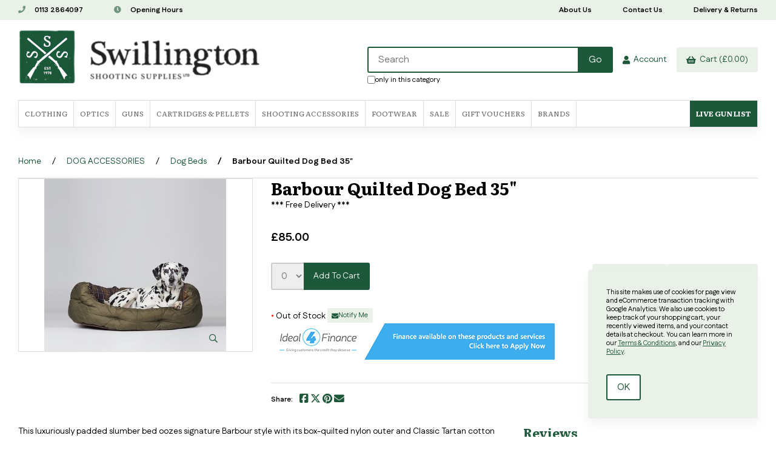

--- FILE ---
content_type: text/html; charset=UTF-8
request_url: https://www.swillingtonshootingsupplies.co.uk/store/product/16159/Barbour-Quilted-Dog-Bed-35%22/
body_size: 16166
content:
<!doctype html>
<html lang="en">
<head>
 <link rel="preconnect" href="https://fonts.googleapis.com">
<link rel="preconnect" href="https://fonts.gstatic.com" crossorigin>
<link href="https://fonts.googleapis.com/css2?family=Literata:wght@400;700&family=Fustat:wght@400;700&display=swap" rel="stylesheet">
 <meta property="og:site_name" content="Swillington Shooting Supplies"> <meta property="og:type" content="product"> <meta property="og:title" content="Barbour Quilted Dog Bed 35&quot;"> <meta property="og:image" content="https://cdn.powered-by-nitrosell.com/product_images/3/533/UAC0118OL72-Front-446Wx422H.jpg"> <meta property="og:description" content="Barbour Quilted Dog Bed 35&amp;amp;quot;: This luxuriously padded slumber bed oozes signature Barbour style with its box-quilted nylon outer and Classic Tarta"> <meta property="product:price:amount" content="85.00"> <meta property="product:price:currency" content="GBR">  <meta property="og:availability" content="outofstock">  <meta property="og:upc" content="DAC0021OL721">    <link rel="canonical" href="https://www.swillingtonshootingsupplies.co.uk/store/product/16159/Barbour-Quilted-Dog-Bed-35%22/"/> <meta property="og:url" content="https://www.swillingtonshootingsupplies.co.uk/store/product/16159/Barbour-Quilted-Dog-Bed-35%22/">      <meta charset="utf-8">
<meta http-equiv="X-UA-Compatible" content="IE=edge">
<meta name="viewport" content="width=device-width, initial-scale=1.0, maximum-scale=5.0">
<title>Barbour Quilted Dog Bed 35&quot; - Swillington Shooting Supplies</title>
<link rel="preconnect" href="https://cdn.powered-by-nitrosell.com"><link rel="dns-prefetch" href="https://cdn.powered-by-nitrosell.com"><meta name="description" content="Barbour Quilted Dog Bed 35&amp;amp;quot;: This luxuriously padded slumber bed oozes signature Barbour style with its box-quilted nylon outer and Classic Tarta">
<meta name="keywords" content="Barbour Quilted Dog Bed 35&amp;amp;quot;, DOG ACCESSORIES, Dog Beds, Dog, barbour quilted dog bed 35+barbour +quilted +dog +bed +35&amp;quot;barbour quilted dog bed 35&amp;quot;[barbour quilted dog bed 35]Dog Beds,DOG ACCESSORIES,Dog Beds, *** Free Delivery ***, *** Free Delivery ***, DAC0021OL721, buy, shop, order, store">

    <link rel="preload" type="text/css" href="https://cdn.powered-by-nitrosell.com/assets/alpha/assets/fonts/css/fontawesome.min.css" as="style" onload="this.onload=null;this.rel='stylesheet'">
    <link rel="preload" type="text/css" href="https://cdn.powered-by-nitrosell.com/assets/alpha/assets/fonts/css/brands.min.css" as="style" onload="this.onload=null;this.rel='stylesheet'">
    <link rel="preload" type="text/css" href="https://cdn.powered-by-nitrosell.com/assets/alpha/assets/stylesheets/carousel.min.css" as="style" onload="this.onload=null;this.rel='stylesheet'">
    <link rel="stylesheet" type="text/css" href="https://cdn.powered-by-nitrosell.com/assets/alpha/assets/stylesheets/systemv3.css?198340f501768402091">
    <link rel="stylesheet" type="text/css" href="https://cdn.powered-by-nitrosell.com/public_html/3/533/themes/stylesheet.css?198340f501768402091">
    <link href="https://www.swillingtonshootingsupplies.co.uk/store/go/feed-whatsnew/" rel="alternate" type="application/rss+xml" title="New Products">
<link href="https://www.swillingtonshootingsupplies.co.uk/store/go/feed-promotion/" rel="alternate" type="application/rss+xml" title="">
<link href="https://www.swillingtonshootingsupplies.co.uk/store/go/feed-specials/" rel="alternate" type="application/rss+xml" title="Special Offers & Sale Items">
<script src="https://cdn.powered-by-nitrosell.com/assets/alpha/assets/js/systemv3.js?198340f501768402091"></script>
<script src="https://cdn.powered-by-nitrosell.com/assets/alpha/assets/js/productv3.js?198340f501768402091"></script>
<script src="https://cdn.powered-by-nitrosell.com/assets/alpha/assets/js/productlistv3.js?198340f501768402091"></script>
<script src="https://cdn.powered-by-nitrosell.com/assets/alpha/assets/js/elevatezoom.js?198340f501768402091"></script>
<script> var  template = "defaultv3"</script><link rel="icon" href="/favicon.ico" type="image/x-icon">
<link rel="stylesheet" type="text/css" href="/store/assets/fonts/css/all.min.css">
</head>
<body class="t-default wholepage page-product">
   <header> <div class="topbar"> <div class="container flex -ac -jsb"> <nav class="tablinks"> <ul id="Header_menu" class="nscMenu nscMenuContainerLevel-1 Header_menu level_1 Horizontal_Menu">   <li class="URL">   <a href="tel:01132864097">  <i class="fa fa-phone"></i>  0113 2864097 </a>   </li>   <li class="CONTENT_262 space">   <a href="/store/content/262/Opening-Hours/">  <i class="fa fa-clock"></i>  Opening Hours </a>   </li>   <li class="PAGE_TYPE_ABOUTUS_83 ">   <a href="/store/go/about-us/">  About Us </a>   </li>   <li class="PAGE_TYPE_CONTACTUS_85 ">   <a href="/store/go/contact-us/">  Contact Us </a>   </li>   <li class="CONTENT_260 ">   <a href="/store/content/260/Returns/">  Delivery & Returns </a>   </li> </ul>  </nav>  </div> </div> <div id="site-header" class="container flex -ac"> <a href="/" id="logo"> <img src="https://cdn.powered-by-nitrosell.com/store_images/3/533/upscaled-2x-logo.png" alt="Swillington Shooting Supplies logo"> </a> <div class="search space-l"> <div id="search" class="flex"> <div class="findPanel"> <form name="quick_find" id="quick-find" method="post" action="/store/search.asp"> <div class="form-group"> <input type="hidden" id="stripasteriskinkeywords" value="0">  <label for="headersearchbox" class="visuallyhidden">Search</label> <input aria-label="Search for products" type="text" id="headersearchbox" class="form-control typeahead" placeholder="Search"> <input aria-label="Submit Search" type="button" id="quick_find_submit" value="Go" class="btn btn-primary">  </div>   <label class="text-small" for="eleonlythiscategory">  <input type="checkbox" name="category" id="eleonlythiscategory" value="528" data-catid="528" class="form-control radio"> only in this category </label>   </form>
</div>    </div> </div> <div class="account space-l"> <a href="#menu" class="btn btn-outline" data-target="#main-nav" id="menu-button" aria-label="Menu"> <i class="fas fa-bars"></i> </a>  <a href="/store/go/login/" class="btn btn-invisible btn-icon" data-target="#login-register"><i class="fa fa-user"></i>&nbsp; Account</a> 

<div id="login-register" class="arrow-box target"> <div class="grid-2"> <form action="https://www.swillingtonshootingsupplies.co.uk/store/go/login/" method="post" name="frmLogin" id="frmLogin" class="basic"> <input class="form-control" aria-label="Username or e-mail" type="text" size="5" maxlength="50" name="account" id="eleaccount" value="" placeholder='Username' onkeypress="submitOnEnter('frmLogin', event)"> <input class="form-control" aria-label="Password" type="password" name="password" id="elepassword" size="5" maxlength="30" value="" placeholder='Password' onkeypress="submitOnEnter('frmLogin', event)" autocomplete="off">  <a href="javascript:document.forms.frmLogin.submit();" class="btn btn-primary" id="login-button">Sign In</a> <a href="/store/member.asp?action=forgotpassword" class="password-link">forgot your password?</a>  </form> <div class="register -txt-c"> <i class="fa fa-user icon-2x icon-circle"></i> <strong>New Customer?</strong> <p>Creating a new account is quick and easy.</p> <a href="/store/member.asp?action=register" class="btn btn-default" id="register-button">Create Account</a> </div> </div>
</div> <!--END:LOGIN PANEL-->

  </div> <div class="cart space-l"> <div id='nsc_cart_container'>  <!--START:CART--> <a href="#" class="btn btn-default btn-icon" data-target="#cart"> <i class="fas fa-shopping-basket"></i>&nbsp; Cart (£0.00)
</a> <div class="dropdown-menu dropdown-cart arrow-box target" id="cart">
 <p class="-txt-c cartEmptyBasket">Your basket is empty.</p> </div> </div> </div> </div> </header> <div id="menu"> <div class="container"> <script>
<!--
var arrSelectedNavAttr = {"department":{"type":"department", "id":"51"},"category":{"type":"category", "id":"528"}};
-->
</script>
 <nav id="main-nav"> <ul id="Store_Navigation" class="nscMenu nscMenuContainerLevel-1 Store_Navigation level_1 Horizontal_Nav_Menu">   <li class="NONLINKTITLE menu-item-has-children level0">   <span> <strong>Clothing</strong>  </span>   <div class="level_2-container"> <ul class="level_2 container">   <li class="DEPARTMENT_1 ">  <a href="/store/department/1/CLOTHING/"> CLOTHING  </a>   <ul class="level_3">   <li class="CATEGORY_81">  <a href="/store/category/1/81/Barbour/"> Barbour  </a>   </li>    <li class="CATEGORY_243">  <a href="/store/category/1/243/Barbour-Accessories/"> Barbour Accessories  </a>   </li>    <li class="CATEGORY_411">  <a href="/store/category/1/411/Belts-%26-Braces/"> Belts & Braces  </a>   </li>    <li class="CATEGORY_67">  <a href="/store/category/1/67/Beretta/"> Beretta  </a>   </li>    <li class="CATEGORY_560">  <a href="/store/category/1/560/Blaser/"> Blaser  </a>   </li>    <li class="CATEGORY_336">  <a href="/store/category/1/336/Browning/"> Browning  </a>   </li>    <li class="CATEGORY_204">  <a href="/store/category/1/204/Clothing-Care/"> Clothing Care  </a>   </li>    <li class="CATEGORY_88">  <a href="/store/category/1/88/Deerhunter/"> Deerhunter  </a>   </li>    <li class="CATEGORY_328">  <a href="/store/category/1/328/Gloves/"> Gloves  </a>   </li>    <li class="CATEGORY_714">  <a href="/store/category/1/714/Harehill/"> Harehill  </a>   </li>    <li class="CATEGORY_36">  <a href="/store/category/1/36/H%C3%A4rkila/"> Härkila  </a>   </li>    <li class="CATEGORY_485">  <a href="/store/category/1/485/Harkila-Ladies/"> Harkila Ladies  </a>   </li>    <li class="CATEGORY_84">  <a href="/store/category/1/84/Hats-Caps-and-Headwear/"> Hats Caps and Headwear  </a>   </li>    <li class="CATEGORY_101">  <a href="/store/category/1/101/Hoggs-of-Fife/"> Hoggs of Fife  </a>   </li>    <li class="CATEGORY_651">  <a href="/store/category/1/651/Ladies-Fleece-Jackets-%26-Tops/"> Ladies Fleece Jackets & Tops  </a>   </li>    <li class="CATEGORY_657">  <a href="/store/category/1/657/Ladies-Gilets-%26-Waistcoats/"> Ladies Gilets & Waistcoats  </a>   </li>    <li class="CATEGORY_664">  <a href="/store/category/1/664/Ladies-Knitwear/"> Ladies Knitwear  </a>   </li>    <li class="CATEGORY_662">  <a href="/store/category/1/662/Ladies-Quilted-%26-Primaloft/"> Ladies Quilted & Primaloft  </a>   </li>    <li class="CATEGORY_503">  <a href="/store/category/1/503/Ladies-Shirts/"> Ladies Shirts  </a>   </li>    <li class="CATEGORY_478">  <a href="/store/category/1/478/Ladies-Skeet-Vests-%26-Clay-Jack/"> Ladies Skeet Vests & Clay Jack  </a>   </li>    <li class="CATEGORY_649">  <a href="/store/category/1/649/Ladies-Socks/"> Ladies Socks  </a>   </li>    <li class="CATEGORY_653">  <a href="/store/category/1/653/Ladies-T-Shirts/"> Ladies T-Shirts  </a>   </li>    <li class="CATEGORY_666">  <a href="/store/category/1/666/Ladies-Trousers/"> Ladies Trousers  </a>   </li>    <li class="CATEGORY_659">  <a href="/store/category/1/659/Ladies-Waterproof-Jackets/"> Ladies Waterproof Jackets  </a>   </li>    <li class="CATEGORY_660">  <a href="/store/category/1/660/Ladies-Waterproof-Trousers/"> Ladies Waterproof Trousers  </a>   </li>    <li class="CATEGORY_87">  <a href="/store/category/1/87/Laksen/"> Laksen  </a>   </li>    <li class="CATEGORY_109">  <a href="/store/category/1/109/Le-Chameau/"> Le Chameau  </a>   </li>    <li class="CATEGORY_442">  <a href="/store/category/1/442/Leggings-%26-Overtrousers/"> Leggings & Overtrousers  </a>   </li>    <li class="CATEGORY_456">  <a href="/store/category/1/456/Mens-Base-Layers/"> Mens Base Layers  </a>   </li>    <li class="CATEGORY_636">  <a href="/store/category/1/636/Mens-Camouflage-Clothing/"> Mens Camouflage Clothing  </a>   </li>    <li class="CATEGORY_635">  <a href="/store/category/1/635/Mens-Fleece-Jackets-%26-Tops/"> Mens Fleece Jackets & Tops  </a>   </li>    <li class="CATEGORY_517">  <a href="/store/category/1/517/Mens-Gilets-%26-Waistcoats/"> Mens Gilets & Waistcoats  </a>   </li>    <li class="CATEGORY_512">  <a href="/store/category/1/512/Mens-Knitwear/"> Mens Knitwear  </a>   </li>    <li class="CATEGORY_516">  <a href="/store/category/1/516/Mens-Primaloft-%26-Quilted/"> Mens Primaloft & Quilted  </a>   </li>    <li class="CATEGORY_327">  <a href="/store/category/1/327/Mens-Shirts/"> Mens Shirts  </a>   </li>    <li class="CATEGORY_648">  <a href="/store/category/1/648/Mens-Smocks-%26-Anoraks/"> Mens Smocks & Anoraks  </a>   </li>    <li class="CATEGORY_630">  <a href="/store/category/1/630/Mens-T-Shirts/"> Mens T-Shirts  </a>   </li>    <li class="CATEGORY_519">  <a href="/store/category/1/519/Mens-Trousers/"> Mens Trousers  </a>   </li>    <li class="CATEGORY_533">  <a href="/store/category/1/533/Mens-Waterproof-Jackets/"> Mens Waterproof Jackets  </a>   </li>    <li class="CATEGORY_518">  <a href="/store/category/1/518/Mens-Waterproof-Trousers/"> Mens Waterproof Trousers  </a>   </li>    <li class="CATEGORY_520">  <a href="/store/category/1/520/Mens-XXXL-%26-Upwards/"> Mens XXXL & Upwards  </a>   </li>    <li class="CATEGORY_470">  <a href="/store/category/1/470/Rovince-Tick-Clothing/"> Rovince Tick Clothing  </a>   </li>    <li class="CATEGORY_421">  <a href="/store/category/1/421/Sealskinz/"> Sealskinz  </a>   </li>    <li class="CATEGORY_38">  <a href="/store/category/1/38/Seeland/"> Seeland  </a>   </li>    <li class="CATEGORY_534">  <a href="/store/category/1/534/Sitka-Gear/"> Sitka Gear  </a>   </li>    <li class="CATEGORY_476">  <a href="/store/category/1/476/Skeet-Vests-%26-Clay-Jackets/"> Skeet Vests & Clay Jackets  </a>   </li>    <li class="CATEGORY_337">  <a href="/store/category/1/337/Socks/"> Socks  </a>   </li>    <li class="CATEGORY_491">  <a href="/store/category/1/491/Socks-For-Breeks/"> Socks For Breeks  </a>   </li>    <li class="CATEGORY_600">  <a href="/store/category/1/600/Stoney-Creek/"> Stoney Creek  </a>   </li>    <li class="CATEGORY_505">  <a href="/store/category/1/505/Swazi/"> Swazi  </a>   </li>    <li class="CATEGORY_420">  <a href="/store/category/1/420/Ties/"> Ties  </a>   </li>    <li class="CATEGORY_587">  <a href="/store/category/1/587/Winchester/"> Winchester  </a>   </li>                                                                                                                                                                                                                                                                                                                                                                                                                                                                                               </ul>  </li>    <li class="DEPARTMENT_120 ">  <a href="/store/department/120/MENS-TWEED-CLOTHING/"> MENS TWEED CLOTHING  </a>   <ul class="level_3">                                                                                                           <li class="CATEGORY_459">  <a href="/store/category/120/459/Breeks-%26-Trousers/"> Breeks & Trousers  </a>   </li>    <li class="CATEGORY_466">  <a href="/store/category/120/466/Coats-%26-Jackets/"> Coats & Jackets  </a>   </li>    <li class="CATEGORY_467">  <a href="/store/category/120/467/Hats-%26-Caps/"> Hats & Caps  </a>   </li>    <li class="CATEGORY_460">  <a href="/store/category/120/460/Waistcoats-%26-Vests/"> Waistcoats & Vests  </a>   </li>                                                                                                                                                                                                                                                                                                                                                                                                                                                                                       </ul>  </li>    <li class="DEPARTMENT_70 ">  <a href="/store/department/70/LADIES-TWEED-CLOTHING/"> LADIES TWEED CLOTHING  </a>   <ul class="level_3">                                                                                                                   <li class="CATEGORY_461">  <a href="/store/category/70/461/Breeks/"> Breeks  </a>   </li>    <li class="CATEGORY_465">  <a href="/store/category/70/465/Coats-%26-Jackets/"> Coats & Jackets  </a>   </li>    <li class="CATEGORY_464">  <a href="/store/category/70/464/Hats-%26-Caps/"> Hats & Caps  </a>   </li>    <li class="CATEGORY_248">  <a href="/store/category/70/248/Laksen/"> Laksen  </a>   </li>    <li class="CATEGORY_463">  <a href="/store/category/70/463/Skirts/"> Skirts  </a>   </li>    <li class="CATEGORY_462">  <a href="/store/category/70/462/Waistcoats-%26-Vests/"> Waistcoats & Vests  </a>   </li>                                                                                                                                                                                                                                                                                                                                                                                                                                                                           </ul>  </li>    <li class="DEPARTMENT_67 ">  <a href="/store/department/67/CHILDRENS-CLOTHING/"> CHILDRENS CLOTHING  </a>   <ul class="level_3">                                                                                                                               <li class="CATEGORY_351">  <a href="/store/category/67/351/Hats/"> Hats  </a>   </li>    <li class="CATEGORY_231">  <a href="/store/category/67/231/Jackets-%26-Fleeces/"> Jackets & Fleeces  </a>   </li>    <li class="CATEGORY_255">  <a href="/store/category/67/255/Trousers/"> Trousers  </a>   </li>                                                                                                                                                                                                                                                                                                                                                                                                                                                                     </ul>  </li>    <li class="DEPARTMENT_117 ">  <a href="/store/department/117/BARBOUR-LADIES-COLLECTION/"> BARBOUR LADIES COLLECTION  </a>   <ul class="level_3">                                                                                                                                     <li class="CATEGORY_431">  <a href="/store/category/117/431/Barbour-Ladies-Accessories/"> Barbour Ladies Accessories  </a>   </li>    <li class="CATEGORY_432">  <a href="/store/category/117/432/Barbour-Ladies-Equestrian/"> Barbour Ladies Equestrian  </a>   </li>                                                                                                                                                                                                                                                                                                                                                                                                                                                                 </ul>  </li>    <li class="DEPARTMENT_65 ">  <a href="/store/department/65/DUBARRY-PRODUCTS/"> DUBARRY PRODUCTS  </a>   <ul class="level_3">                                                                                                                                         <li class="CATEGORY_201">  <a href="/store/category/65/201/Dubarry-Accessories/"> Dubarry Accessories  </a>   </li>    <li class="CATEGORY_199">  <a href="/store/category/65/199/Dubarry-Footwear/"> Dubarry Footwear  </a>   </li>    <li class="CATEGORY_320">  <a href="/store/category/65/320/Dubarry-Ladies-Clothing/"> Dubarry Ladies Clothing  </a>   </li>    <li class="CATEGORY_202">  <a href="/store/category/65/202/Dubarry-Luggage/"> Dubarry Luggage  </a>   </li>    <li class="CATEGORY_321">  <a href="/store/category/65/321/Dubarry-Sale/"> Dubarry Sale  </a>   </li>                                                                                                                                                                                                                                                                                                                                                                                                                                                       </ul>  </li>    <li class="DEPARTMENT_73 ">  <a href="/store/department/73/RIDGELINE/"> RIDGELINE  </a>   <ul class="level_3">                                                                                                                                                   <li class="CATEGORY_349">  <a href="/store/category/73/349/Jacket/"> Jacket  </a>   </li>    <li class="CATEGORY_551">  <a href="/store/category/73/551/Ladies/"> Ladies  </a>   </li>    <li class="CATEGORY_294">  <a href="/store/category/73/294/Smock/"> Smock  </a>   </li>    <li class="CATEGORY_350">  <a href="/store/category/73/350/Trousers/"> Trousers  </a>   </li>                                                                                                                                                                                                                                                                                                                                                                                                                                               </ul>  </li>                                                                                                                                                                                                                                         </ul> </div>  </li>   <li class="NONLINKTITLE menu-item-has-children level0">   <span> <strong>Optics</strong>  </span>   <div class="level_2-container"> <ul class="level_2 container">                 <li class="DEPARTMENT_23 ">  <a href="/store/department/23/RIFLESCOPES/"> RIFLESCOPES  </a>   <ul class="level_3">                                                                                                                                                           <li class="CATEGORY_580">  <a href="/store/category/23/580/Blaser-Optics/"> Blaser Optics  </a>   </li>    <li class="CATEGORY_112">  <a href="/store/category/23/112/Burris/"> Burris  </a>   </li>    <li class="CATEGORY_94">  <a href="/store/category/23/94/Clearance-Scopes/"> Clearance Scopes  </a>   </li>    <li class="CATEGORY_725">  <a href="/store/category/23/725/Element-Optics/"> Element Optics  </a>   </li>    <li class="CATEGORY_570">  <a href="/store/category/23/570/GPO/"> GPO  </a>   </li>    <li class="CATEGORY_73">  <a href="/store/category/23/73/Hawke/"> Hawke  </a>   </li>    <li class="CATEGORY_286">  <a href="/store/category/23/286/Kahles/"> Kahles  </a>   </li>    <li class="CATEGORY_417">  <a href="/store/category/23/417/Leica/"> Leica  </a>   </li>    <li class="CATEGORY_92">  <a href="/store/category/23/92/Meopta/"> Meopta  </a>   </li>    <li class="CATEGORY_100">  <a href="/store/category/23/100/Mounts-and-Bases/"> Mounts and Bases  </a>   </li>    <li class="CATEGORY_32">  <a href="/store/category/23/32/MTC-Optics-Optisan/"> MTC Optics Optisan  </a>   </li>    <li class="CATEGORY_116">  <a href="/store/category/23/116/Red-dots-and-lasers/"> Red dots and lasers  </a>   </li>    <li class="CATEGORY_68">  <a href="/store/category/23/68/Rudolph-Optics/"> Rudolph Optics  </a>   </li>    <li class="CATEGORY_83">  <a href="/store/category/23/83/Scope-Accessories/"> Scope  Accessories  </a>   </li>    <li class="CATEGORY_138">  <a href="/store/category/23/138/Second-hand-scopes/"> Second hand scopes  </a>   </li>    <li class="CATEGORY_535">  <a href="/store/category/23/535/Sig-Sauer/"> Sig-Sauer  </a>   </li>    <li class="CATEGORY_521">  <a href="/store/category/23/521/Sightmark/"> Sightmark  </a>   </li>    <li class="CATEGORY_527">  <a href="/store/category/23/527/Steiner/"> Steiner  </a>   </li>    <li class="CATEGORY_21">  <a href="/store/category/23/21/Swarovski/"> Swarovski  </a>   </li>    <li class="CATEGORY_705">  <a href="/store/category/23/705/Swarovski-75th-Anniversary/"> Swarovski 75th Anniversary  </a>   </li>    <li class="CATEGORY_232">  <a href="/store/category/23/232/Vortex-Optics/"> Vortex Optics  </a>   </li>    <li class="CATEGORY_219">  <a href="/store/category/23/219/Zeiss/"> Zeiss  </a>   </li>                                                                                                                                                                                                                                                                                                                                                                                                   </ul>  </li>    <li class="DEPARTMENT_118 ">  <a href="/store/department/118/LASER-RANGEFINDERS/"> LASER RANGEFINDERS  </a>   <ul class="level_3">                                                                                                                                                                                                       <li class="CATEGORY_443">  <a href="/store/category/118/443/Hawke/"> Hawke  </a>   </li>    <li class="CATEGORY_557">  <a href="/store/category/118/557/Sig-Sauer/"> Sig Sauer  </a>   </li>    <li class="CATEGORY_523">  <a href="/store/category/118/523/Vortex./"> Vortex.  </a>   </li>                                                                                                                                                                                                                                                                                                                                                                                             </ul>  </li>    <li class="DEPARTMENT_119 ">  <a href="/store/department/119/TRAIL-CAMERAS/"> TRAIL CAMERAS  </a>   <ul class="level_3">                                                                                                                                                                                                             <li class="CATEGORY_617">  <a href="/store/category/119/617/Hikmicro/"> Hikmicro  </a>   </li>    <li class="CATEGORY_469">  <a href="/store/category/119/469/Spy-Point/"> Spy-Point  </a>   </li>    <li class="CATEGORY_615">  <a href="/store/category/119/615/Tactacam/"> Tactacam  </a>   </li>    <li class="CATEGORY_451">  <a href="/store/category/119/451/Tasco/"> Tasco  </a>   </li>    <li class="CATEGORY_629">  <a href="/store/category/119/629/Zeiss/"> Zeiss  </a>   </li>                                                                                                                                                                                                                                                                                                                                                                                   </ul>  </li>    <li class="DEPARTMENT_126 ">  <a href="/store/department/126/SPOTTING-SCOPES/"> SPOTTING SCOPES  </a>   <ul class="level_3">                                                                                                                                                                                                                       <li class="CATEGORY_545">  <a href="/store/category/126/545/Minox/"> Minox  </a>   </li>    <li class="CATEGORY_543">  <a href="/store/category/126/543/Swarovski/"> Swarovski  </a>   </li>    <li class="CATEGORY_731">  <a href="/store/category/126/731/Wulf/"> Wulf  </a>   </li>                                                                                                                                                                                                                                                                                                                                                                             </ul>  </li>    <li class="DEPARTMENT_81 ">  <a href="/store/department/81/NIGHTVISION-THERMAL/"> NIGHTVISION / THERMAL  </a>   <ul class="level_3">                                                                                                                                                                                                                             <li class="CATEGORY_611">  <a href="/store/category/81/611/GPO/"> GPO  </a>   </li>    <li class="CATEGORY_602">  <a href="/store/category/81/602/Guide/"> Guide  </a>   </li>    <li class="CATEGORY_594">  <a href="/store/category/81/594/Hikmicro/"> Hikmicro  </a>   </li>    <li class="CATEGORY_713">  <a href="/store/category/81/713/Hikmicro-Black-Friday/"> Hikmicro Black Friday  </a>   </li>    <li class="CATEGORY_604">  <a href="/store/category/81/604/Infiray/"> Infiray  </a>   </li>    <li class="CATEGORY_595">  <a href="/store/category/81/595/Leica/"> Leica  </a>   </li>    <li class="CATEGORY_614">  <a href="/store/category/81/614/Liemke/"> Liemke  </a>   </li>    <li class="CATEGORY_324">  <a href="/store/category/81/324/Mounting-Solutions/"> Mounting Solutions  </a>   </li>    <li class="CATEGORY_717">  <a href="/store/category/81/717/NocPix/"> NocPix  </a>   </li>    <li class="CATEGORY_589">  <a href="/store/category/81/589/Pard/"> Pard  </a>   </li>    <li class="CATEGORY_284">  <a href="/store/category/81/284/Pulsar/"> Pulsar  </a>   </li>    <li class="CATEGORY_613">  <a href="/store/category/81/613/Swarovski/"> Swarovski  </a>   </li>    <li class="CATEGORY_454">  <a href="/store/category/81/454/Yukon/"> Yukon  </a>   </li>    <li class="CATEGORY_515">  <a href="/store/category/81/515/Zeiss/"> Zeiss  </a>   </li>                                                                                                                                                                                                                                                                                                                                                 </ul>  </li>    <li class="DEPARTMENT_24 ">  <a href="/store/department/24/BINOCULARS/"> BINOCULARS  </a>   <ul class="level_3">                                                                                                                                                                                                                                                         <li class="CATEGORY_195">  <a href="/store/category/24/195/Binocular-Accessories/"> Binocular Accessories  </a>   </li>    <li class="CATEGORY_581">  <a href="/store/category/24/581/Blaser/"> Blaser  </a>   </li>    <li class="CATEGORY_122">  <a href="/store/category/24/122/Bushnell/"> Bushnell  </a>   </li>    <li class="CATEGORY_568">  <a href="/store/category/24/568/GPO/"> GPO  </a>   </li>    <li class="CATEGORY_369">  <a href="/store/category/24/369/Hawke/"> Hawke  </a>   </li>    <li class="CATEGORY_309">  <a href="/store/category/24/309/Kahles/"> Kahles  </a>   </li>    <li class="CATEGORY_70">  <a href="/store/category/24/70/Leica/"> Leica  </a>   </li>    <li class="CATEGORY_63">  <a href="/store/category/24/63/Leupold/"> Leupold  </a>   </li>    <li class="CATEGORY_136">  <a href="/store/category/24/136/Minox/"> Minox  </a>   </li>    <li class="CATEGORY_592">  <a href="/store/category/24/592/Rudolph-Optics/"> Rudolph Optics  </a>   </li>    <li class="CATEGORY_397">  <a href="/store/category/24/397/Second-Hand-Binoculars/"> Second Hand Binoculars  </a>   </li>    <li class="CATEGORY_221">  <a href="/store/category/24/221/Steiner/"> Steiner  </a>   </li>    <li class="CATEGORY_22">  <a href="/store/category/24/22/Swarovski/"> Swarovski  </a>   </li>    <li class="CATEGORY_522">  <a href="/store/category/24/522/Vortex/"> Vortex  </a>   </li>    <li class="CATEGORY_174">  <a href="/store/category/24/174/Zeiss/"> Zeiss  </a>   </li>                                                                                                                                                                                                                                                                                                                   </ul>  </li>                                                                                                                                                                                                                             </ul> </div>  </li>   <li class="NONLINKTITLE menu-item-has-children level0">   <span> <strong>Guns</strong>  </span>   <div class="level_2-container"> <ul class="level_2 container">                             <li class="DEPARTMENT_3 ">  <a href="/store/department/3/AIR-RIFLES-%26-AIR-PISTOLS/"> AIR RIFLES & AIR PISTOLS  </a>   <ul class="level_3">                                                                                                                                                                                                                                                                                       <li class="CATEGORY_144">  <a href="/store/category/3/144/Air-Arms/"> Air Arms  </a>   </li>    <li class="CATEGORY_650">  <a href="/store/category/3/650/AirMaks/"> AirMaks  </a>   </li>    <li class="CATEGORY_508">  <a href="/store/category/3/508/Filling-Adaptors/"> Filling Adaptors  </a>   </li>    <li class="CATEGORY_261">  <a href="/store/category/3/261/Gamo/"> Gamo  </a>   </li>    <li class="CATEGORY_154">  <a href="/store/category/3/154/Spare-Magazines/"> Spare Magazines  </a>   </li>    <li class="CATEGORY_133">  <a href="/store/category/3/133/Weihrauch/"> Weihrauch  </a>   </li>                                                                                                                                                                                                                                                                                                       </ul>  </li>    <li class="DEPARTMENT_69 ">  <a href="/store/department/69/FULL-BORE-RIFLES/"> FULL BORE RIFLES  </a>   <ul class="level_3">                                                                                                                                                                                                                                                                                                   <li class="CATEGORY_276">  <a href="/store/category/69/276/Blaser-Products/"> Blaser Products  </a>   </li>    <li class="CATEGORY_244">  <a href="/store/category/69/244/Browning/"> Browning  </a>   </li>    <li class="CATEGORY_344">  <a href="/store/category/69/344/Mauser/"> Mauser  </a>   </li>    <li class="CATEGORY_727">  <a href="/store/category/69/727/Tikka/"> Tikka  </a>   </li>                                                                                                                                                                                                                                                                                               </ul>  </li>    <li class="DEPARTMENT_137 ">  <span> <strong></strong>  </span>   </li>    <li class="DEPARTMENT_139 ">  <a href="/store/department/139/SHOTGUNS/"> SHOTGUNS  </a>   <ul class="level_3">                                                                                                                                                                                                                                                                                                           <li class="CATEGORY_728">  <a href="/store/category/139/728/ATA/"> ATA  </a>   </li>    <li class="CATEGORY_712">  <a href="/store/category/139/712/Beretta/"> Beretta  </a>   </li>    <li class="CATEGORY_732">  <a href="/store/category/139/732/Blaser/"> Blaser  </a>   </li>    <li class="CATEGORY_722">  <a href="/store/category/139/722/Browning/"> Browning  </a>   </li>    <li class="CATEGORY_723">  <a href="/store/category/139/723/Kofs/"> Kofs  </a>   </li>    <li class="CATEGORY_720">  <a href="/store/category/139/720/Webley-%26-Scott/"> Webley & Scott  </a>   </li>                                                                                                                                                                                                                                                                                   </ul>  </li>    <li class="DEPARTMENT_52 ">  <a href="/store/department/52/GUN-CARE/"> GUN CARE  </a>   <ul class="level_3">                                                                                                                                                                                                                                                                                                                       <li class="CATEGORY_211">  <a href="/store/category/52/211/Ballistol-Products/"> Ballistol Products  </a>   </li>    <li class="CATEGORY_404">  <a href="/store/category/52/404/Clenzoil/"> Clenzoil  </a>   </li>    <li class="CATEGORY_91">  <a href="/store/category/52/91/Gun-Cleaning/"> Gun Cleaning  </a>   </li>    <li class="CATEGORY_76">  <a href="/store/category/52/76/Gun-Oils-And-Greases/"> Gun Oils And Greases  </a>   </li>    <li class="CATEGORY_395">  <a href="/store/category/52/395/Gunsmith-Tools/"> Gunsmith Tools  </a>   </li>    <li class="CATEGORY_509">  <a href="/store/category/52/509/KG-Products/"> KG Products  </a>   </li>    <li class="CATEGORY_214">  <a href="/store/category/52/214/Metal-Restorer/"> Metal Restorer  </a>   </li>    <li class="CATEGORY_96">  <a href="/store/category/52/96/Wood-Care/"> Wood Care  </a>   </li>                                                                                                                                                                                                                                                                   </ul>  </li>                                                                                                                                                                                                                   </ul> </div>  </li>   <li class="NONLINKTITLE menu-item-has-children level0">   <span> <strong>Cartridges & Pellets</strong>  </span>   <div class="level_2-container"> <ul class="level_2 container">                                       <li class="DEPARTMENT_53 ">  <a href="/store/department/53/AIRGUN-PELLETS/"> AIRGUN PELLETS  </a>   <ul class="level_3">                                                                                                                                                                                                                                                                                                                                       <li class="CATEGORY_125">  <a href="/store/category/53/125/Air-Arms/"> Air Arms  </a>   </li>    <li class="CATEGORY_139">  <a href="/store/category/53/139/Bisley/"> Bisley  </a>   </li>    <li class="CATEGORY_510">  <a href="/store/category/53/510/Cleaning-Pellets/"> Cleaning Pellets  </a>   </li>    <li class="CATEGORY_220">  <a href="/store/category/53/220/Co2-Cylinders/"> Co2 Cylinders  </a>   </li>    <li class="CATEGORY_128">  <a href="/store/category/53/128/Daystate/"> Daystate  </a>   </li>    <li class="CATEGORY_142">  <a href="/store/category/53/142/H-%26-N/"> H & N  </a>   </li>    <li class="CATEGORY_127">  <a href="/store/category/53/127/JSB/"> JSB  </a>   </li>    <li class="CATEGORY_729">  <a href="/store/category/53/729/JTS/"> JTS  </a>   </li>    <li class="CATEGORY_213">  <a href="/store/category/53/213/Logun/"> Logun  </a>   </li>    <li class="CATEGORY_606">  <a href="/store/category/53/606/Norma/"> Norma  </a>   </li>    <li class="CATEGORY_126">  <a href="/store/category/53/126/RWS/"> RWS  </a>   </li>    <li class="CATEGORY_716">  <a href="/store/category/53/716/SMK/"> SMK  </a>   </li>    <li class="CATEGORY_293">  <a href="/store/category/53/293/ThUnderbolt/"> ThUnderbolt  </a>   </li>    <li class="CATEGORY_131">  <a href="/store/category/53/131/Wasp/"> Wasp  </a>   </li>    <li class="CATEGORY_130">  <a href="/store/category/53/130/Webley/"> Webley  </a>   </li>                                                                                                                                                                                                                                     </ul>  </li>    <li class="DEPARTMENT_115 ">  <a href="/store/department/115/CARTRIDGES/"> CARTRIDGES  </a>   <ul class="level_3">                                                                                                                                                                                                                                                                                                                                                                     <li class="CATEGORY_718">  <a href="/store/category/115/718/Eley/"> Eley  </a>   </li>    <li class="CATEGORY_596">  <a href="/store/category/115/596/Gamebore/"> Gamebore  </a>   </li>                                                                                                                                                                                                                                 </ul>  </li>    <li class="DEPARTMENT_136 ">  <a href="/store/department/136/RIFLE-AMMUNITION/"> RIFLE AMMUNITION  </a>   <ul class="level_3">                                                                                                                                                                                                                                                                                                                                                                         <li class="CATEGORY_625">  <a href="/store/category/136/625/Geco/"> Geco  </a>   </li>    <li class="CATEGORY_624">  <a href="/store/category/136/624/Hornady/"> Hornady  </a>   </li>    <li class="CATEGORY_626">  <a href="/store/category/136/626/Norma/"> Norma  </a>   </li>    <li class="CATEGORY_622">  <a href="/store/category/136/622/Remington/"> Remington  </a>   </li>    <li class="CATEGORY_623">  <a href="/store/category/136/623/RWS/"> RWS  </a>   </li>                                                                                                                                                                                                                       </ul>  </li>                                                                                                                                                                                                             </ul> </div>  </li>   <li class="NONLINKTITLE menu-item-has-children level0">   <span> <strong>Shooting Accessories</strong>  </span>   <div class="level_2-container"> <ul class="level_2 container">                                             <li class="DEPARTMENT_5 ">  <a href="/store/department/5/SHOOTING-ACCESSORIES/"> SHOOTING ACCESSORIES  </a>   <ul class="level_3">                                                                                                                                                                                                                                                                                                                                                                                   <li class="CATEGORY_30">  <a href="/store/category/5/30/Air-Rifle-Accessories/"> Air Rifle Accessories  </a>   </li>    <li class="CATEGORY_603">  <a href="/store/category/5/603/Akila-Stocks/"> Akila Stocks  </a>   </li>    <li class="CATEGORY_188">  <a href="/store/category/5/188/Ammo-cases/"> Ammo cases  </a>   </li>    <li class="CATEGORY_410">  <a href="/store/category/5/410/Backpacks-%26-Rucksacks/"> Backpacks & Rucksacks  </a>   </li>    <li class="CATEGORY_78">  <a href="/store/category/5/78/Belts-Bags-And-Pouches/"> Belts Bags And Pouches  </a>   </li>    <li class="CATEGORY_104">  <a href="/store/category/5/104/Bipods-And-Gun-Rests/"> Bipods And Gun Rests  </a>   </li>    <li class="CATEGORY_387">  <a href="/store/category/5/387/Bore-Sights/"> Bore Sights  </a>   </li>    <li class="CATEGORY_77">  <a href="/store/category/5/77/Cammo-Netting-%26-Hides/"> Cammo Netting & Hides  </a>   </li>    <li class="CATEGORY_414">  <a href="/store/category/5/414/Cartridge-Bags-%26-Belts/"> Cartridge Bags & Belts  </a>   </li>    <li class="CATEGORY_95">  <a href="/store/category/5/95/Charging-Equiptment/"> Charging Equiptment  </a>   </li>    <li class="CATEGORY_64">  <a href="/store/category/5/64/Choke-Keys/"> Choke Keys  </a>   </li>    <li class="CATEGORY_159">  <a href="/store/category/5/159/Chronographs/"> Chronographs  </a>   </li>    <li class="CATEGORY_157">  <a href="/store/category/5/157/Clay-Traps/"> Clay Traps  </a>   </li>    <li class="CATEGORY_730">  <a href="/store/category/5/730/Compressor/"> Compressor  </a>   </li>    <li class="CATEGORY_497">  <a href="/store/category/5/497/Custom-Stocks/"> Custom Stocks  </a>   </li>    <li class="CATEGORY_82">  <a href="/store/category/5/82/Decoys/"> Decoys  </a>   </li>    <li class="CATEGORY_715">  <a href="/store/category/5/715/DJI-Enterprise/"> DJI Enterprise  </a>   </li>    <li class="CATEGORY_71">  <a href="/store/category/5/71/Front-Sights/"> Front Sights  </a>   </li>    <li class="CATEGORY_455">  <a href="/store/category/5/455/Game-Bags-%26-Carriers/"> Game Bags & Carriers  </a>   </li>    <li class="CATEGORY_117">  <a href="/store/category/5/117/Gift-ideas/"> Gift ideas  </a>   </li>    <li class="CATEGORY_223">  <a href="/store/category/5/223/Gloves/"> Gloves  </a>   </li>    <li class="CATEGORY_40">  <a href="/store/category/5/40/Gun-Slings/"> Gun Slings  </a>   </li>    <li class="CATEGORY_28">  <a href="/store/category/5/28/Gun-slips-and-cases/"> Gun slips and cases  </a>   </li>    <li class="CATEGORY_61">  <a href="/store/category/5/61/Hearing-Protection/"> Hearing Protection  </a>   </li>    <li class="CATEGORY_54">  <a href="/store/category/5/54/Lights-and-Lamping/"> Lights and Lamping  </a>   </li>    <li class="CATEGORY_719">  <a href="/store/category/5/719/Magazines/"> Magazines  </a>   </li>    <li class="CATEGORY_111">  <a href="/store/category/5/111/Predator-Decoy-calls/"> Predator/Decoy calls  </a>   </li>    <li class="CATEGORY_97">  <a href="/store/category/5/97/Recoil-Reduction/"> Recoil Reduction  </a>   </li>    <li class="CATEGORY_396">  <a href="/store/category/5/396/Reloading/"> Reloading  </a>   </li>    <li class="CATEGORY_65">  <a href="/store/category/5/65/Shooting-Stick-Seats/"> Shooting Stick/Seats  </a>   </li>    <li class="CATEGORY_724">  <a href="/store/category/5/724/Shotgun-Chokes/"> Shotgun Chokes  </a>   </li>    <li class="CATEGORY_590">  <a href="/store/category/5/590/Shotkam/"> Shotkam  </a>   </li>    <li class="CATEGORY_90">  <a href="/store/category/5/90/Silencers/"> Silencers  </a>   </li>    <li class="CATEGORY_726">  <a href="/store/category/5/726/Slingshot/"> Slingshot  </a>   </li>    <li class="CATEGORY_57">  <a href="/store/category/5/57/Snap-caps/"> Snap caps  </a>   </li>    <li class="CATEGORY_601">  <a href="/store/category/5/601/Sound-Moderators/"> Sound Moderators  </a>   </li>    <li class="CATEGORY_66">  <a href="/store/category/5/66/Targets/"> Targets  </a>   </li>    <li class="CATEGORY_357">  <a href="/store/category/5/357/Walkie-Talkie%27s/"> Walkie Talkie's  </a>   </li>                                                                                                                                           </ul>  </li>    <li class="DEPARTMENT_59 ">  <a href="/store/department/59/A-C-SUPPLIES-SHOOTING-PRODUCTS/"> A C SUPPLIES SHOOTING PRODUCTS  </a>   <ul class="level_3">                                                                                                                                                                                                                                                                                                                                                                                                                                                               <li class="CATEGORY_167">  <a href="/store/category/59/167/Luggage/"> Luggage  </a>   </li>                                                                                                                                         </ul>  </li>    <li class="DEPARTMENT_66 ">  <a href="/store/department/66/KNIFES-%26-MULTITOOLS/"> KNIFES & MULTITOOLS  </a>   <ul class="level_3">                                                                                                                                                                                                                                                                                                                                                                                                                                                                 <li class="CATEGORY_371">  <a href="/store/category/66/371/Blaser/"> Blaser  </a>   </li>    <li class="CATEGORY_209">  <a href="/store/category/66/209/Browning/"> Browning  </a>   </li>    <li class="CATEGORY_207">  <a href="/store/category/66/207/Buck/"> Buck  </a>   </li>    <li class="CATEGORY_269">  <a href="/store/category/66/269/Deerhunter/"> Deerhunter  </a>   </li>    <li class="CATEGORY_346">  <a href="/store/category/66/346/EKA/"> EKA  </a>   </li>    <li class="CATEGORY_612">  <a href="/store/category/66/612/Emberleaf/"> Emberleaf  </a>   </li>    <li class="CATEGORY_556">  <a href="/store/category/66/556/Knife-Sharpening/"> Knife Sharpening  </a>   </li>    <li class="CATEGORY_206">  <a href="/store/category/66/206/Leatherman/"> Leatherman  </a>   </li>    <li class="CATEGORY_268">  <a href="/store/category/66/268/Mora/"> Mora  </a>   </li>    <li class="CATEGORY_400">  <a href="/store/category/66/400/Opinel/"> Opinel  </a>   </li>    <li class="CATEGORY_271">  <a href="/store/category/66/271/Other-Brands/"> Other Brands  </a>   </li>    <li class="CATEGORY_278">  <a href="/store/category/66/278/Outdoor-Edge/"> Outdoor Edge  </a>   </li>    <li class="CATEGORY_586">  <a href="/store/category/66/586/Spyderco/"> Spyderco  </a>   </li>                                                                                                               </ul>  </li>    <li class="DEPARTMENT_112 ">  <a href="/store/department/112/BOKER-KNIFE-COLLECTION/"> BOKER KNIFE COLLECTION  </a>   <ul class="level_3">                                                                                                                                                                                                                                                                                                                                                                                                                                                                                           <li class="CATEGORY_381">  <a href="/store/category/112/381/Boker-Knives/"> Boker Knives  </a>   </li>                                                                                                             </ul>  </li>    <li class="DEPARTMENT_95 ">  <a href="/store/department/95/BEAR-GRYLLS-SURVIVAL-SERIES/"> BEAR GRYLLS SURVIVAL SERIES  </a>   <ul class="level_3">                                                                                                                                                                                                                                                                                                                                                                                                                                                                                             <li class="CATEGORY_340">  <a href="/store/category/95/340/Knifes/"> Knifes  </a>   </li>    <li class="CATEGORY_341">  <a href="/store/category/95/341/Multitools/"> Multitools  </a>   </li>    <li class="CATEGORY_342">  <a href="/store/category/95/342/Survival-kits/"> Survival kits  </a>   </li>                                                                                                       </ul>  </li>    <li class="DEPARTMENT_74 ">  <a href="/store/department/74/HAND-WARMERS/"> HAND WARMERS  </a>   <ul class="level_3">                                                                                                                                                                                                                                                                                                                                                                                                                                                                                                   <li class="CATEGORY_355">  <a href="/store/category/74/355/Hot-Rox/"> Hot Rox  </a>   </li>    <li class="CATEGORY_356">  <a href="/store/category/74/356/Whitby-hand-warmer/"> Whitby hand warmer  </a>   </li>                                                                                                   </ul>  </li>    <li class="DEPARTMENT_4 ">  <a href="/store/department/4/FISHING-TACKLE/"> FISHING TACKLE  </a>   <ul class="level_3">                                                                                                                                                                                                                                                                                                                                                                                                                                                                                                       <li class="CATEGORY_224">  <a href="/store/category/4/224/Fly-Hooks/"> Fly Hooks  </a>   </li>                                                                                                 </ul>  </li>    <li class="DEPARTMENT_49 ">  <a href="/store/department/49/GUN-CABINETS-%26-SECURITY/"> GUN CABINETS & SECURITY  </a>   <ul class="level_3">                                                                                                                                                                                                                                                                                                                                                                                                                                                                                                         <li class="CATEGORY_43">  <a href="/store/category/49/43/Brattonsound-Gun-Cabinets/"> Brattonsound Gun Cabinets  </a>   </li>    <li class="CATEGORY_546">  <a href="/store/category/49/546/Browning/"> Browning  </a>   </li>    <li class="CATEGORY_484">  <a href="/store/category/49/484/Gun-Safety/"> Gun Safety  </a>   </li>    <li class="CATEGORY_582">  <a href="/store/category/49/582/Lokaway/"> Lokaway  </a>   </li>                                                                                         </ul>  </li>    <li class="DEPARTMENT_51 ">  <a href="/store/department/51/DOG-ACCESSORIES/"> DOG ACCESSORIES  </a>   <ul class="level_3">                                                                                                                                                                                                                                                                                                                                                                                                                                                                                                                 <li class="CATEGORY_528">  <a href="/store/category/51/528/Dog-Beds/"> Dog Beds  </a>   </li>    <li class="CATEGORY_605">  <a href="/store/category/51/605/Dog-Bowls/"> Dog Bowls  </a>   </li>    <li class="CATEGORY_408">  <a href="/store/category/51/408/Dog-Clothing/"> Dog Clothing  </a>   </li>    <li class="CATEGORY_143">  <a href="/store/category/51/143/Dog-Training/"> Dog Training  </a>   </li>    <li class="CATEGORY_402">  <a href="/store/category/51/402/Leads-%26-Harnesses/"> Leads & Harnesses  </a>   </li>                                                                               </ul>  </li>    <li class="DEPARTMENT_94 ">  <a href="/store/department/94/COBBY-DOG-COMPLETE-FOOD/"> COBBY DOG COMPLETE FOOD  </a>   <ul class="level_3">                                                                                                                                                                                                                                                                                                                                                                                                                                                                                                                           <li class="CATEGORY_338">  <a href="/store/category/94/338/Cobby-Dog/"> Cobby Dog  </a>   </li>                                                                             </ul>  </li>    <li class="DEPARTMENT_119 ">  <a href="/store/department/119/TRAIL-CAMERAS/"> TRAIL CAMERAS  </a>   <ul class="level_3">                                                                                                                                                                                                                                                                                                                                                                                                                                                                                                                             <li class="CATEGORY_617">  <a href="/store/category/119/617/Hikmicro/"> Hikmicro  </a>   </li>    <li class="CATEGORY_469">  <a href="/store/category/119/469/Spy-Point/"> Spy-Point  </a>   </li>    <li class="CATEGORY_615">  <a href="/store/category/119/615/Tactacam/"> Tactacam  </a>   </li>    <li class="CATEGORY_451">  <a href="/store/category/119/451/Tasco/"> Tasco  </a>   </li>    <li class="CATEGORY_629">  <a href="/store/category/119/629/Zeiss/"> Zeiss  </a>   </li>                                                                   </ul>  </li>    <li class="DEPARTMENT_48 ">  <a href="/store/department/48/STALKING-ACCESSORIES/"> STALKING ACCESSORIES  </a>   <ul class="level_3">                                                                                                                                                                                                                                                                                                                                                                                                                                                                                                                                       <li class="CATEGORY_252">  <a href="/store/category/48/252/Bolt-Holders-%26-Ammo-Wallets/"> Bolt Holders & Ammo Wallets  </a>   </li>    <li class="CATEGORY_424">  <a href="/store/category/48/424/Buck-Trophy-Plates/"> Buck Trophy Plates  </a>   </li>    <li class="CATEGORY_256">  <a href="/store/category/48/256/Deer-Calls/"> Deer Calls  </a>   </li>    <li class="CATEGORY_85">  <a href="/store/category/48/85/Deer-Drags-%26-Roe-Sacks/"> Deer Drags & Roe Sacks  </a>   </li>    <li class="CATEGORY_425">  <a href="/store/category/48/425/Gambrels-and-Butchery/"> Gambrels and Butchery  </a>   </li>    <li class="CATEGORY_531">  <a href="/store/category/48/531/Game-Trays/"> Game Trays  </a>   </li>    <li class="CATEGORY_102">  <a href="/store/category/48/102/Harkila/"> Harkila  </a>   </li>    <li class="CATEGORY_228">  <a href="/store/category/48/228/LEDWAVE/"> LEDWAVE  </a>   </li>    <li class="CATEGORY_140">  <a href="/store/category/48/140/Primos/"> Primos  </a>   </li>    <li class="CATEGORY_141">  <a href="/store/category/48/141/Silencer-covers/"> Silencer covers  </a>   </li>    <li class="CATEGORY_495">  <a href="/store/category/48/495/Skull-Hooker/"> Skull Hooker  </a>   </li>    <li class="CATEGORY_110">  <a href="/store/category/48/110/Stock-covers/"> Stock covers  </a>   </li>                                           </ul>  </li>    <li class="DEPARTMENT_58 ">  <a href="/store/department/58/INSECT-%26-TICK-REPELLENTS/"> INSECT & TICK REPELLENTS  </a>   <ul class="level_3">                                                                                                                                                                                                                                                                                                                                                                                                                                                                                                                                                               <li class="CATEGORY_163">  <a href="/store/category/58/163/Lifesystems/"> Lifesystems  </a>   </li>    <li class="CATEGORY_538">  <a href="/store/category/58/538/Nanotech/"> Nanotech  </a>   </li>    <li class="CATEGORY_540">  <a href="/store/category/58/540/Thermacell/"> Thermacell  </a>   </li>    <li class="CATEGORY_539">  <a href="/store/category/58/539/TickCard/"> TickCard  </a>   </li>                                   </ul>  </li>    <li class="DEPARTMENT_75 ">  <a href="/store/department/75/BRITISH-BAG-COMPANY/"> BRITISH BAG COMPANY  </a>   <ul class="level_3">                                                                                                                                                                                                                                                                                                                                                                                                                                                                                                                                                                       <li class="CATEGORY_555">  <a href="/store/category/75/555/Stornoway-Range/"> Stornoway Range  </a>   </li>                                 </ul>  </li>    <li class="DEPARTMENT_78 ">  <a href="/store/department/78/SORBOTHANE/"> SORBOTHANE  </a>   <ul class="level_3">                                                                                                                                                                                                                                                                                                                                                                                                                                                                                                                                                                         <li class="CATEGORY_274">  <a href="/store/category/78/274/Sorbothane-Insoles/"> Sorbothane Insoles  </a>   </li>                               </ul>  </li>    <li class="DEPARTMENT_80 ">  <a href="/store/department/80/CROOTS-ENGLAND/"> CROOTS ENGLAND  </a>   <ul class="level_3">                                                                                                                                                                                                                                                                                                                                                                                                                                                                                                                                                                           <li class="CATEGORY_415">  <a href="/store/category/80/415/Cartridge-Bags/"> Cartridge Bags  </a>   </li>    <li class="CATEGORY_283">  <a href="/store/category/80/283/Dalby-Leisure-Range/"> Dalby Leisure Range  </a>   </li>                           </ul>  </li>    <li class="DEPARTMENT_88 ">  <span> <strong></strong>  </span>   </li>    <li class="DEPARTMENT_91 ">  <a href="/store/department/91/SHOOTING-GLASSES/"> SHOOTING GLASSES  </a>   <ul class="level_3">                                                                                                                                                                                                                                                                                                                                                                                                                                                                                                                                                                               <li class="CATEGORY_331">  <a href="/store/category/91/331/Beretta/"> Beretta  </a>   </li>    <li class="CATEGORY_721">  <a href="/store/category/91/721/Bloc/"> Bloc  </a>   </li>    <li class="CATEGORY_335">  <a href="/store/category/91/335/Browning/"> Browning  </a>   </li>    <li class="CATEGORY_609">  <a href="/store/category/91/609/Laksen/"> Laksen  </a>   </li>    <li class="CATEGORY_334">  <a href="/store/category/91/334/Top-Gun/"> Top Gun  </a>   </li>    <li class="CATEGORY_490">  <a href="/store/category/91/490/Uvex/"> Uvex  </a>   </li>    <li class="CATEGORY_333">  <a href="/store/category/91/333/Wiley-X/"> Wiley X  </a>   </li>    <li class="CATEGORY_607">  <a href="/store/category/91/607/X-Sight/"> X Sight  </a>   </li>           </ul>  </li>    <li class="DEPARTMENT_132 ">  <a href="/store/department/132/Jakele/"> Jakele  </a>   <ul class="level_3">                                                                                                                                                                                                                                                                                                                                                                                                                                                                                                                                                                                               <li class="CATEGORY_577">  <a href="/store/category/132/577/Accessories/"> Accessories  </a>   </li>    <li class="CATEGORY_576">  <a href="/store/category/132/576/Cleaning/"> Cleaning  </a>   </li>    <li class="CATEGORY_575">  <a href="/store/category/132/575/Shooting-Sticks-%26-Rests/"> Shooting Sticks & Rests  </a>   </li>    <li class="CATEGORY_578">  <a href="/store/category/132/578/Slings-%26-Swivels/"> Slings & Swivels  </a>   </li>   </ul>  </li>                                                                                                                                                                       </ul> </div>  </li>   <li class="DEPARTMENT_2  menu-item-has-children level0">   <a href="/store/department/2/FOOTWEAR/">  FOOTWEAR </a>   <div class="level_2-container"> <ul class="level_2 container">                                                                                   <li class="CATEGORY_193">  <a href="/store/category/2/193/Aigle/"> Aigle  </a>   </li>    <li class="CATEGORY_563">  <a href="/store/category/2/563/Ariat/"> Ariat  </a>   </li>    <li class="CATEGORY_242">  <a href="/store/category/2/242/Barbour/"> Barbour  </a>   </li>    <li class="CATEGORY_412">  <a href="/store/category/2/412/Boot-Bags/"> Boot Bags  </a>   </li>    <li class="CATEGORY_610">  <a href="/store/category/2/610/Boot-Dryers/"> Boot Dryers  </a>   </li>    <li class="CATEGORY_409">  <a href="/store/category/2/409/Boot-Jacks/"> Boot Jacks  </a>   </li>    <li class="CATEGORY_8">  <a href="/store/category/2/8/Crispi/"> Crispi  </a>   </li>    <li class="CATEGORY_69">  <a href="/store/category/2/69/Diotto/"> Diotto  </a>   </li>    <li class="CATEGORY_179">  <a href="/store/category/2/179/Footwear-Care/"> Footwear Care  </a>   </li>    <li class="CATEGORY_305">  <a href="/store/category/2/305/Gaiters/"> Gaiters  </a>   </li>    <li class="CATEGORY_591">  <a href="/store/category/2/591/Gateway1/"> Gateway1  </a>   </li>    <li class="CATEGORY_103">  <a href="/store/category/2/103/Goodyear/"> Goodyear  </a>   </li>    <li class="CATEGORY_583">  <a href="/store/category/2/583/Grisport-Footwear/"> Grisport Footwear  </a>   </li>    <li class="CATEGORY_301">  <a href="/store/category/2/301/Harkila/"> Harkila  </a>   </li>    <li class="CATEGORY_709">  <a href="/store/category/2/709/Ladies-Boots/"> Ladies Boots  </a>   </li>    <li class="CATEGORY_707">  <a href="/store/category/2/707/Ladies-Wellingtons/"> Ladies Wellingtons  </a>   </li>    <li class="CATEGORY_7">  <a href="/store/category/2/7/Le-Chameau/"> Le Chameau  </a>   </li>    <li class="CATEGORY_708">  <a href="/store/category/2/708/Mens-Boots/"> Mens Boots  </a>   </li>    <li class="CATEGORY_706">  <a href="/store/category/2/706/Mens-Wellingtons/"> Mens Wellingtons  </a>   </li>    <li class="CATEGORY_263">  <a href="/store/category/2/263/Seeland/"> Seeland  </a>   </li>    <li class="CATEGORY_573">  <a href="/store/category/2/573/Zamberlan/"> Zamberlan  </a>   </li>                                                                                                                             </ul> </div>  </li>   <li class="DEPARTMENT_22  menu-item-has-children level0">   <a href="/store/department/22/SALE/">  SALE </a>   <div class="level_2-container"> <ul class="level_2 container">                                                                                                                             <li class="CATEGORY_216">  <a href="/store/category/22/216/Barbour/"> Barbour  </a>   </li>    <li class="CATEGORY_118">  <a href="/store/category/22/118/Beretta/"> Beretta  </a>   </li>    <li class="CATEGORY_19">  <a href="/store/category/22/19/Deerhunter/"> Deerhunter  </a>   </li>    <li class="CATEGORY_192">  <a href="/store/category/22/192/Footwear/"> Footwear  </a>   </li>    <li class="CATEGORY_124">  <a href="/store/category/22/124/H%C3%A4rkila/"> Härkila  </a>   </li>    <li class="CATEGORY_205">  <a href="/store/category/22/205/Hats-Caps-and-Headwear/"> Hats Caps and Headwear  </a>   </li>    <li class="CATEGORY_302">  <a href="/store/category/22/302/Knifes-and-Multitools/"> Knifes and Multitools  </a>   </li>    <li class="CATEGORY_677">  <a href="/store/category/22/677/Ladies-Boots/"> Ladies Boots  </a>   </li>    <li class="CATEGORY_652">  <a href="/store/category/22/652/Ladies-Fleece-Jackets-%26-Tops/"> Ladies Fleece Jackets & Tops  </a>   </li>    <li class="CATEGORY_658">  <a href="/store/category/22/658/Ladies-Gilets-%26-Waistcoats/"> Ladies Gilets & Waistcoats  </a>   </li>    <li class="CATEGORY_665">  <a href="/store/category/22/665/Ladies-Knitwear/"> Ladies Knitwear  </a>   </li>    <li class="CATEGORY_663">  <a href="/store/category/22/663/Ladies-Quilted-%26-Primaloft/"> Ladies Quilted & Primaloft  </a>   </li>    <li class="CATEGORY_655">  <a href="/store/category/22/655/Ladies-Shirts/"> Ladies Shirts  </a>   </li>    <li class="CATEGORY_656">  <a href="/store/category/22/656/Ladies-Socks/"> Ladies Socks  </a>   </li>    <li class="CATEGORY_654">  <a href="/store/category/22/654/Ladies-T-Shirts/"> Ladies T-Shirts  </a>   </li>    <li class="CATEGORY_667">  <a href="/store/category/22/667/Ladies-Trousers/"> Ladies Trousers  </a>   </li>    <li class="CATEGORY_330">  <a href="/store/category/22/330/Ladies-Waterproof-Jackets/"> Ladies Waterproof Jackets  </a>   </li>    <li class="CATEGORY_661">  <a href="/store/category/22/661/Ladies-Waterproof-Trousers/"> Ladies Waterproof Trousers  </a>   </li>    <li class="CATEGORY_676">  <a href="/store/category/22/676/Ladies-Wellingtons/"> Ladies Wellingtons  </a>   </li>    <li class="CATEGORY_17">  <a href="/store/category/22/17/Laksen/"> Laksen  </a>   </li>    <li class="CATEGORY_489">  <a href="/store/category/22/489/Laksen-Ladies/"> Laksen Ladies  </a>   </li>    <li class="CATEGORY_675">  <a href="/store/category/22/675/Mens-Boots/"> Mens Boots  </a>   </li>    <li class="CATEGORY_303">  <a href="/store/category/22/303/Mens-Camouflage-Clothing/"> Mens Camouflage Clothing  </a>   </li>    <li class="CATEGORY_637">  <a href="/store/category/22/637/Mens-Fleece-Jackets-%26-Tops/"> Mens Fleece Jackets & Tops  </a>   </li>    <li class="CATEGORY_638">  <a href="/store/category/22/638/Mens-Gilets-%26-Waistcoats/"> Mens Gilets & Waistcoats  </a>   </li>    <li class="CATEGORY_639">  <a href="/store/category/22/639/Mens-Knitwear/"> Mens Knitwear  </a>   </li>    <li class="CATEGORY_640">  <a href="/store/category/22/640/Mens-Primaloft-%26-Quilted/"> Mens Primaloft & Quilted  </a>   </li>    <li class="CATEGORY_641">  <a href="/store/category/22/641/Mens-Shirts/"> Mens Shirts  </a>   </li>    <li class="CATEGORY_647">  <a href="/store/category/22/647/Mens-Smocks-%26-Anoraks/"> Mens Smocks & Anoraks  </a>   </li>    <li class="CATEGORY_643">  <a href="/store/category/22/643/Mens-T-Shirts/"> Mens T-Shirts  </a>   </li>    <li class="CATEGORY_642">  <a href="/store/category/22/642/Mens-Trousers/"> Mens Trousers  </a>   </li>    <li class="CATEGORY_644">  <a href="/store/category/22/644/Mens-Waterproof-Jackets/"> Mens Waterproof Jackets  </a>   </li>    <li class="CATEGORY_645">  <a href="/store/category/22/645/Mens-Waterproof-Trousers/"> Mens Waterproof Trousers  </a>   </li>    <li class="CATEGORY_674">  <a href="/store/category/22/674/Mens-Wellingtons/"> Mens Wellingtons  </a>   </li>    <li class="CATEGORY_646">  <a href="/store/category/22/646/Mens-XXXL-%26-Upwards/"> Mens XXXL & Upwards  </a>   </li>    <li class="CATEGORY_16">  <a href="/store/category/22/16/Musto/"> Musto  </a>   </li>    <li class="CATEGORY_458">  <a href="/store/category/22/458/Rivers-West/"> Rivers West  </a>   </li>    <li class="CATEGORY_323">  <a href="/store/category/22/323/Scopes/"> Scopes  </a>   </li>    <li class="CATEGORY_265">  <a href="/store/category/22/265/Shirts/"> Shirts  </a>   </li>    <li class="CATEGORY_218">  <a href="/store/category/22/218/Shooting-Accessories/"> Shooting Accessories  </a>   </li>    <li class="CATEGORY_379">  <a href="/store/category/22/379/Skeet-Vests-%26-Clay-Jackets/"> Skeet Vests & Clay Jackets  </a>   </li>    <li class="CATEGORY_386">  <a href="/store/category/22/386/Trousers/"> Trousers  </a>   </li>                                         </ul> </div>  </li>   <li class="DYNAMIC_CATEGORY_INCLUDING_SUBCATEGORIES_197 ">   <a href="/store/category/64/197/Gift-Vouchers/">  Gift Vouchers </a>   </li>   <li class="NONLINKTITLE menu-item-has-children level0">   <span> <strong>Brands</strong>  </span>   <div class="level_2-container"> <ul class="level_2 container">                                                                                                                                                                                                                 <li class="DYNAMIC_CATEGORY_INCLUDING_SUBCATEGORIES_81 ">  <a href="/store/category/1/81/Barbour/"> Barbour  </a>   </li>    <li class="DYNAMIC_CATEGORY_INCLUDING_SUBCATEGORIES_67 ">  <a href="/store/category/1/67/Beretta/"> Beretta  </a>   </li>    <li class="DYNAMIC_CATEGORY_INCLUDING_SUBCATEGORIES_336 ">  <a href="/store/category/1/336/Browning/"> Browning  </a>   </li>    <li class="DYNAMIC_CATEGORY_INCLUDING_SUBCATEGORIES_714 ">  <a href="/store/category/1/714/Harehill/"> Harehill  </a>   </li>    <li class="DYNAMIC_CATEGORY_INCLUDING_SUBCATEGORIES_36 ">  <a href="/store/category/1/36/H%C3%A4rkila/"> Härkila  </a>   </li>    <li class="DYNAMIC_CATEGORY_INCLUDING_SUBCATEGORIES_73 ">  <a href="/store/category/23/73/Hawke/"> Hawke  </a>   </li>    <li class="DYNAMIC_CATEGORY_INCLUDING_SUBCATEGORIES_594 ">  <a href="/store/category/81/594/Hikmicro/"> Hikmicro  </a>   </li>    <li class="DYNAMIC_CATEGORY_INCLUDING_SUBCATEGORIES_87 ">  <a href="/store/category/1/87/Laksen/"> Laksen  </a>   </li>    <li class="DYNAMIC_CATEGORY_INCLUDING_SUBCATEGORIES_417 ">  <a href="/store/category/23/417/Leica/"> Leica  </a>   </li>    <li class="DYNAMIC_CATEGORY_INCLUDING_SUBCATEGORIES_284 ">  <a href="/store/category/81/284/Pulsar/"> Pulsar  </a>   </li>    <li class="DYNAMIC_CATEGORY_INCLUDING_SUBCATEGORIES_38 ">  <a href="/store/category/1/38/Seeland/"> Seeland  </a>   </li>    <li class="DYNAMIC_CATEGORY_INCLUDING_SUBCATEGORIES_534 ">  <a href="/store/category/1/534/Sitka-Gear/"> Sitka Gear  </a>   </li>    <li class="DYNAMIC_CATEGORY_INCLUDING_SUBCATEGORIES_505 ">  <a href="/store/category/1/505/Swazi/"> Swazi  </a>   </li>    <li class="DYNAMIC_CATEGORY_INCLUDING_SUBCATEGORIES_101 ">  <a href="/store/category/1/101/Hoggs-of-Fife/"> Hoggs of Fife  </a>   </li>    <li class="DYNAMIC_CATEGORY_INCLUDING_SUBCATEGORIES_198 ">  <span> <strong></strong>  </span>   </li>    <li class="DYNAMIC_CATEGORY_INCLUDING_SUBCATEGORIES_391 ">  <span> <strong></strong>  </span>   </li>    <li class="DYNAMIC_CATEGORY_INCLUDING_SUBCATEGORIES_422 ">  <span> <strong></strong>  </span>   </li>    <li class="DYNAMIC_CATEGORY_INCLUDING_SUBCATEGORIES_587 ">  <a href="/store/category/1/587/Winchester/"> Winchester  </a>   </li>    <li class="DYNAMIC_CATEGORY_INCLUDING_SUBCATEGORIES_219 ">  <a href="/store/category/23/219/Zeiss/"> Zeiss  </a>   </li>   </ul> </div>  </li>   <li class="URL green">   <a href="https://guntrader.uk/dealers/Swillington/swillington-shooting-supplies-ltd/guns">  Live Gun List </a>   </li> </ul>  </nav>  </div>
</div> <main class="container">  <ol class="breadcrumb"> <li><a href="/store/">Home</a></li>   <li> <a href="/store/department/51/DOG-ACCESSORIES/">DOG ACCESSORIES</a> </li>    <li> <a href="/store/category/51/528/Dog-Beds/">Dog Beds</a> </li>    <li class="active"> Barbour Quilted Dog Bed 35" </li>   </ol>   <section class="pagebody-wrapper"> <div class="pagebody-container">       <div class="content"></div>     <script language="javascript" type="text/javascript">
      <!--
      var sNSCImagePath             = "https://cdn.powered-by-nitrosell.com/product_images/3/533/";
      var sEnabledViews             = "default,side,back";
      var bOutOfStockVisualsEnabled = 0;
      var bUseRegularPrice          = 0;
      var w = 1024;
      function is800x600() {
        if (window.innerWidth)
          w = window.innerWidth; //Mozilla
        else if (document.documentElement.clientWidth)
          w = document.documentElement.clientWidth;    // IE6
        else if (document.body.clientWidth)
          w = document.body.clientWidth;  //DHTML compliant
        return (w < 860);
      }
    //-->
    </script>
      <div id="productbody">
        <form name="frmAddToListHandler" method="post" id="frmAddToListHandler" action="/store/store.asp">
    <input type="hidden" name="listProdcode" id="listProdcode" value="0" />
    <input type="hidden" name="quantity" id="listQuantity" value="1" />
    <input type="hidden" name="listId" id="listId" value="0" />
    <input type="hidden" name="newListName" id="newListName" value="" />
    <input type="hidden" name="action" value="Add to List" />
  </form>
  <div class="row"> <div class="grid-12 t-grid-2 s-grid-1">  <div class="span-4 t-span-1 s-span-full product-left product-image ratio1-1">  <div class="main-image">  <a href="https://cdn.powered-by-nitrosell.com/product_images/3/533/large-UAC0118OL72-Front-446Wx422H.jpg" title="Barbour Quilted Dog Bed 35&quot;"> <img class="image" alt="Barbour Quilted Dog Bed 35&quot;" src="https://cdn.powered-by-nitrosell.com/product_images/3/533/UAC0118OL72-Front-446Wx422H.jpg" id="productphoto" name="productphoto"> <script>var originalProductImage = 'UAC0118OL72-Front-446Wx422H.jpg';var arrProductImages = [];arrProductImages.push({name: 'Barbour Quilted Dog Bed 35&quot;', alt: 'default-view', href: getProductImageSource('large')});</script> <i id="has_enlarged_images" class="far fa-search"></i> </a>  </div>   </div>   <div class="span-8 t-span-1 s-span-full product-right" itemscope itemtype="https://schema.org/Product">  <h1 itemprop="name">Barbour Quilted Dog Bed 35&quot;</h1> *** Free Delivery ***   <div class="pricing-details"> <s class="text-pricestrike"></s> <strong class="priceCurrent">£85.00</strong> <span class="priceSave"></span> </div>   <form action="/store/store.asp" onsubmit="return validateQty('Invalid quantity chosen - please enter a valid quantity','Sorry, this product is out of stock.','Please enter a lower quantity.');" method="post" name="frmMain" id="frmMain" enctype="application/x-www-form-urlencoded">       <script type="text/javascript"><!--
        var bLimitInStockPurchases = true;
        
        if (arrMatrix) {
          nsc.extend(arrMatrix, {"_16159":{"product_stock":"0"}});
        } else {
          var arrMatrix = {"_16159":{"product_stock":"0"}};
        }
      </script>
         <div id="buy-info">       <div class="row grid-4 s-grid-5"> <div class="span-2 s-span-3 productAdd">  <div class="form-group form-inline"> <input type="hidden" name="category" value="528" /> <input type="hidden" name="prodcode" id="prodcode" value="16159" /> <input type="hidden" name="action" value="add_product" />  <label for="quantity" class="visuallyhidden">Quantity</label><select name="quantity" id="quantity" class="qty form-control restricted form-control" disabled="disabled"><option value="0">0</option></select>  <a href="javascript:void(0)" onclick="if (validateQty('Invalid quantity chosen - please enter a valid quantity','Sorry, this product is out of stock.','Please enter a lower quantity.')) { nsc.fn.addToBasket($('#prodcode').val(), $('#quantity').val()); return false; }" class="btn btn-lg btn-primary add-to-cart">Add to cart</a>   </div> </div>  <div class="span-2 s-span-full -txt-r flex -mini -ac" id="product-links">  <script> var sLanguageStringAddListHeader = 'Add to List'; </script> <a href="javascript:addToList(16159,$('#quantity').val());" class="btn btn-default add-to-list"><i class="far fa-heart"></i>&nbsp; Add to list</a>   <script> var sLanguageStringAddRegistryHeader = 'Add to Registry'; </script> <a href="javascript:addToRegistry(16159,$('#quantity').val());" class="btn btn-default add-to-registry"><i class="fas fa-list-alt"></i>&nbsp; Add to registry</a>  </div>   <div class="product-availability span-2 s-span-full">  <label class="stock-low"><span class="error-color">&bull;</span>  Out of Stock </label>   <a href="javascript:void(0)" onclick="displayBackInStockNotificationModal(16159);" class="btn btn-default btn-sm back-in-stock"><i class="fa fa-envelope"></i>  Notify Me</a>    </div>  </div> </div>
<div class="finance"> <a href="https://ideal4finance.com/swillington?utm_source=3rd&amp;utm_medium=banner&amp;utm_campaign=Banners" target="_blank" title="Ideal4Finance"> <img src="https://ideal4finance.com/i4fbanners/i4f_468x60_banner.gif" alt="Ideal4Finance"></a> </div>  <input type="hidden" name="fromproduct" value="1" /> </form>     <div id="socialFooter"> <h5>Share: </h5>  <a class="shareFB" href="http://www.facebook.com/share.php?u=https://www.swillingtonshootingsupplies.co.uk%2Fstore%2Fproduct%2F16159%2FBarbour-Quilted-Dog-Bed-35%2522%2F&title=Barbour Quilted Dog Bed 35&quot;" target="SocialShareWindow" onclick="openRequestedPopup(this.href); return false;" title="This link will create a new window or will re-use an already opened one"> <span class="fab fa-facebook-square" aria-hidden="true"><span class="visuallyhidden">Share on Facebook</span></span> </a> &nbsp;   <a class="shareTweet" href="http://twitter.com/intent/tweet?status=Barbour Quilted Dog Bed 35&quot;+https://www.swillingtonshootingsupplies.co.uk%2Fstore%2Fproduct%2F16159%2FBarbour-Quilted-Dog-Bed-35%2522%2F" target="SocialShareWindow" onclick="openRequestedPopup(this.href); return false;" title="This link will create a new window or will re-use an already opened one"> <span class="fab fa-twitter" aria-hidden="true"><span class="visuallyhidden">Share on Twitter</span></span> </a> &nbsp;   <a class="sharePin" href="http://pinterest.com/pin/create/bookmarklet/?media=https://www.swillingtonshootingsupplies.co.ukhttps://cdn.powered-by-nitrosell.com/product_images/3/533/UAC0118OL72-Front-446Wx422H.jpg&url=https://www.swillingtonshootingsupplies.co.uk%2Fstore%2Fproduct%2F16159%2FBarbour-Quilted-Dog-Bed-35%2522%2F&is_video=false&description=Barbour Quilted Dog Bed 35&quot;" target="SocialShareWindow" onclick="openRequestedPopup(this.href); return false;" title="This link will create a new window or will re-use an already opened one"> <span class="fab fa-pinterest" aria-hidden="true"><span class="visuallyhidden">Share on Pinterest</span></span> </a> &nbsp;   <a href="javascript:tellAFriend()" id="tell-a-friend-link"><span class="fa fa-envelope" aria-hidden="true"><span class="visuallyhidden">Tell a friend</span></span></a> <form action="/store/go/tell-a-friend/" method="post" id="frmTell"> <input type="hidden" id="product_id" name="product_id" /> </form>  </div>   </div> <div class="span-full"> <div class="grid-3 t-grid-1"> <section class="span-2 span-r-2" id="description">   <div id="layer_field_1"> <div class="text-product-desc">This luxuriously padded slumber bed oozes signature Barbour style with its box-quilted nylon outer and Classic Tartan cotton lining. <br />
<br />
Made in the UK, it’s designed with high sides to keep your canine companion cosy and secure, plus a dropped front for easy access. The cushion pad is removable and washable for added practicality. <br />
<br />
This dog bed is suitable for large dogs, such as Afghans, Golden Retrievers, Labrador Retrievers, and English Setters.<br />
<br />
<br />
<br />
Features:<br />
<br />
Sponge clean only, inner cushion is machine washable<br />
 Made in the UK<br />
<br />
Product Code: UAC0118OL721</div> </div>   </section>  <section id="reviews"> <h3>Reviews</h3> <div id="productreviews"> <h4 id="customer-reviews-heading" class="reviews-heading">Customer Reviews</h4>  <p>This product has not yet been reviewed.</p>  </div>  <div id="reviewlogin"> <form name="login-redirect" id="login-redirect" method="post" action="/store/go/login/"></form> <form name="register-redirect" id="register-redirect" method="post" action="/store/member.asp?action=register"></form> <h4 class="reviews-heading" id="write-review-heading">Write a Review</h4> <p>Please <a href="/store/go/login/">login</a> or <a href="/store/go/register/">register</a> to write a review for this product.</p><br /><br /> </div> </section>  <ul id="product-tabs" class="tabs">    </ul>  <div class="tab" id="specialoffer"> </div>   <div class="tab" id="accessory">  <div class="store-navigation"> <!-- the container for department and category -->  </div> <!-- end of dept/cat container -->  </div>  </div>  </div>     <script type="text/javascript"><!--
      var bLimitInStockPurchases = true;

      if (arrMatrix) {
        nsc.extend(arrMatrix, {"_16159":{"product_stock":"0"}});
      } else {
        var arrMatrix = {"_16159":{"product_stock":"0"}};
      }
    </script>
    </div> </div>
 <script> // switch to reviews tab if redirected from review request email switchToReviewsTab();
</script> </div> </section>  </main>
<footer> <div class="container"> <div class="flex -wrap gap-top"> <div class="widget contact"> <h4>Contact Us</h4> <p><i class="fas fa-map-marker-alt" aria-hidden="true"></i>Home Farm, Wakefield Road<br>Swillington <br>Leeds, LS26 8UA<br>United Kingdom</p> <p><i class="fas fa-phone" aria-hidden="true"></i><a href="tel:0113 2864097">0113 2864097</a></p> <p><i class="fas fa-at" aria-hidden="true"></i><a href="mailto:info@swillingtonshootingsupplies.co.uk">info@swillingtonshootingsupplies.co.uk</a></p>  <div class="widget social"> <h4>Follow Us</h4>  <a rel="noopener" href="https://www.facebook.com/swillington.shootingsupplies/?locale=en_GB" target="_blank" title="Facebook Social Link"> <i class="fab fa-facebook" aria-label="Facebook Link"></i> </a>     <a rel="noopener" href="https://www.instagram.com/swillingtonshootingsupplies/?hl=en" target="_blank" title="Instagram Social Link"> <i class="fab fa-instagram" aria-label="Instagram Link"></i> </a>   </div>  </div> <div class="widget"> <h4>Links</h4> <ul id="Links" class="nscMenu nscMenuContainerLevel-1 Links level_1 Vertical_Nav_Menu">   <li class="PAGE_TYPE_ABOUTUS_83 ">   <a href="/store/go/about-us/">  About Us </a>   </li>   <li class="CONTENT_111 ">   <a href="/store/content/111/Terms-Of-Service/">  Terms Of Service </a>   </li>   <li class="CONTENT_260 ">   <a href="/store/content/260/Returns/">  Delivery & Returns </a>   </li>   <li class="CONTENT_262 ">   <a href="/store/content/262/Opening-Hours/">  Opening Hours </a>   </li>   <li class="URL">   <a href="https://guntrader.uk/dealers/Swillington/swillington-shooting-supplies-ltd/guns">  Full Gun List </a>   </li>   <li class="CONTENT_125 ">   <a href="/store/content/125/Export-Of-Prohibited-Goods/">  Export Of Prohibited Goods </a>   </li>   <li class="CONTENT_77 ">   <a href="/store/content/77/Holiday-Cottages-in-Scotland/">  Holiday Cottages in Scotland </a>   </li>   <li class="URL">   <a href="http://homefarmkennelsandcattery.co.uk/">  Boarding Kennels & Cattery </a>   </li> </ul>  </div> <div class="widget"> <h4>We Accept</h4> <div class="payments"> <img src="https://cdn.powered-by-nitrosell.com/public_html/3/533/themes/images/cc-visa.png" alt="Visa"> <img src="https://cdn.powered-by-nitrosell.com/public_html/3/533/themes/images/cc-mastercard.png" alt="Mastercard"> <img src="https://cdn.powered-by-nitrosell.com/public_html/3/533/themes/images/cc-maestro.png" alt="Maestro"> <img src="https://cdn.powered-by-nitrosell.com/public_html/3/533/themes/images/cc-paypal.png" alt="PayPal"> <!-- img src="/themes/images/cc-gpay.png" alt="Google Pay" --> <!-- img src="/themes/images/cc-apple.png" alt="Apple Pay" --> </div> <div class="certs gap-btm"> <img src="https://cdn.powered-by-nitrosell.com/public_html/3/533/themes/images/rbs.png" alt="RBS"> <img src="https://cdn.powered-by-nitrosell.com/public_html/3/533/themes/images/upfront.png" alt="Upfront Merchant"> <img src="https://cdn.powered-by-nitrosell.com/public_html/3/533/themes/images/trustwave.jpg" alt="Trustwave"> </div> <h4>Safe Shopping</h4> <div class="not-clickable"> <button class="btn btn-default disabled"><span class="fa fa-lock"></span> &nbsp; SSL Certified</button> </div> </div>  </div> <div class="row"> <p class="footerCredits -txt-c">© <span class="current-year">2026</span> Swillington Shooting Supplies <i>·</i> Powered by <a href='https://www.websell.io/'>WebSell</a><script defer src="https://cdn.powered-by-nitrosell.com/assets/alpha/assets/js/carousel.min.js"></script><script src='https://apis.google.com/js/platform.js' defer>{lang: 'en-GB', parsetags: 'explicit'}</script><script type='text/javascript' src='//assets.pinterest.com/js/pinit.js'></script></p> </div> </div>  </footer>
 <div id="cookie-popup" class="notice-wrap"> <div class="notice-item-wrapper"> <p>This site makes use of cookies for page view and eCommerce transaction tracking with Google Analytics. We also use cookies to keep track of your shopping cart, your recently viewed items, and your contact details at checkout. You can learn more in our <a href='/store/go/terms-and-conditions/'>Terms & Conditions</a>, and our <a href='/store/go/privacy-policy/'>Privacy Policy</a>.</p> <div class='gap-top flex -jsb'><input class='btn btn-outline' type='submit' onclick='setUsageCookie();' value='OK'></div> </div>
</div>
 <script>
function setUsageCookie() { nsc.cookie('cookiepopup', '1', { expires: 3650, path: '/' }); nsc.noticeRemove(nsc('.notice-item-wrapper'), 400);
} if (nsc.cookie('cookiepopup')) { $('#cookie-popup').remove();
}
</script> <script data-search="https://www.swillingtonshootingsupplies.co.uk/store/assets/js/search.js"></script>
<script> $('#size-guide-button').prependTo('#product-links'); $(window).scroll(function() { $('*[data-src]').each(function() { $trigger = $(this).offset().top; if ($(window).scrollTop() + ($(window).height() * 3/4) > $trigger) { $src = $(this).data('src'); $(this).attr('src', $src); $(this).removeAttr('data-src'); } }); }); $(document).ready(function() { $('#headersearchbox').focus(function() { $('*[data-search]').each(function() { $src = $(this).data('search'); $(this).attr('src', $src); $(this).removeAttr('data-src'); }); }); $('li.URL > a, #bottom-img .slide a').each(function() { $(this).attr('target', '_blank'); }); $('[data-modal]').click(function(e) { e.preventDefault(); $title = $(this).text(); $target = $(this).attr('data-modal'); console.log($target); console.log($($target).html()); showModalWindow('data-modal', '', $title, $($target).html()); }); }); </script> </body>
</html>
<!-- NitroSell Commerce MAPLEV4-->

--- FILE ---
content_type: text/css
request_url: https://cdn.powered-by-nitrosell.com/public_html/3/533/themes/stylesheet.css?198340f501768402091
body_size: 1751
content:
:root {
    --mainFont: 'Fustat', Helvetica;
    --accentFont: 'Literata', Helvetica;

    --accent: #1e583a;
    --accentAlt: #666;
    --accentBg: #eaf1e8;

    --em: 14px;

    --defaultRatio: 80%;

    --productCard: 220px;
    --productSize: contain;

    --textContainer: 100%;
}

[class*=span] {
    min-width: unset;
}

#site-header.container {
    padding: var(--smallGap) var(--gap);
}

#accountform .form-section {
    grid-template-columns: 1fr;
}

h1, .caption h4, .caption h3 {
    font-family: var(--accentFont);
}

.slide {
    background: #fff;
}

.default .slide .image,
.default .slide:hover .image {
    opacity: 1;
}

.slider .owl-stage-outer {
    overflow: hidden;
}

.topbar {
    padding: 5px 0;
    font-size: 12px;
}

.topbar li:not(:last-child) {
    margin-right: 3em;
}

.topbar i {
    opacity: 0.6;
    color: var(--accent);
    margin-right: 1em;
}

nav li a i.fa-solid {
    display: block;
    text-align: center;
    font-size: 2em;
    margin: 0 0 5px;
}

.btn {
    text-transform: capitalize;
}

#logo {
    margin-right: auto;
}

#logo img {
    max-width: 400px;
    width: 100%;
}

#headersearchbox {
    width: 350px;
}

#homepageslider-img {
    max-width: 2000px;
    margin: var(--gap) auto calc(3 * var(--gap));
}

#brands-img .owl-prev {
    left: -50px;
    box-shadow: none;
}

#brands-img .owl-next {
    right: -50px;
    box-shadow: none;
}

#brands-img {
    margin-bottom: calc(2 * var(--gap));
    padding: 0 var(--gap) calc(2 * var(--gap));
}

#brands-img img {
    object-fit: contain;
}

#brands-img .owl-dots, #homepageslider-img .owl-dots {
    position: absolute;
    top: 100%;
    bottom: unset;
}

#brands-img .owl-dots span, #homepageslider-img .owl-dots span {
    background: var(--accentAlt);
}

header {
    position: relative;
    z-index: 5;
}

#quick-find label {
    font-size: 12px;
    line-height: 10px;
    display: flex;
    align-items: center;
    gap: 5px;
}

#menu {
    position: sticky;
    top: var(--gap);
    z-index: 4;
}

#main-nav {
    position: relative;
    border: var(--border);
    margin-bottom: var(--gap);
    box-shadow: var(--shadow);
    background: var(--bg);
}

#main-nav li div {
    background: var(--bg);
    border: var(--border);
    /*border-top: 0;*/
    margin: 0 -1px;
    width: calc(100% + 2px);
    box-shadow: inset var(--shadow);
}

#main-nav li div a {
    color: var(--text);
}

#main-nav .nscMenu > li {
    margin-left: 0;
    border-right: var(--border);
    cursor: pointer;
}

#main-nav .nscMenu > li > *:not(div) {
    padding: 10px var(--smallGap);
    font-family: var(--accentFont);
    font-weight: normal;
    color: var(--accentAlt);
    text-transform: uppercase;
    font-size: 13px;
}

#main-nav .nscMenu > li > *:not(div):hover {
    color: var(--accent);
}

#main-nav .nscMenu > li > *:not(div) > strong {
    font-weight: normal;
}

#customcontent img {
    display: block;
    margin: 0 auto var(--gap);
}

#customcontent iframe {
    aspect-ratio: 2 / 1;
    max-width: 100%;
    height: auto;
    display: block;
}

#customcontent iframe[src*=guntr] {
    width: 100%;
}

#customcontent iframe[src*=yout] {
    aspect-ratio: 16 / 9;
    background: var(--text);
}

#main-nav .nscMenu > li.green {
    background: var(--accent);
    margin-left: auto;
    border-right: 0;
}

#main-nav .nscMenu > li.green a {
    color: var(--bg);
    font-weight: bold;
}

.Horizontal_Nav_Menu .level_2.container {
    column-width: 250px;
    column-gap: var(--gap);
    max-height: 80vh;
    overflow: auto;
}

.Horizontal_Nav_Menu .level_3 {
    margin-bottom: 0;
    padding-bottom: var(--gap);
}

.Horizontal_Nav_Menu .level_2.container>li>a:not(:last-child) {
    font-family: var(--accentFont);
    display: block;
    margin-bottom: 5px;
    border-bottom: 1px solid var(--accent);
}

.level_2>li.DEPARTMENT_1 {
    break-inside: auto;
}

.caption {
    margin-top: var(--smallGap);
}

.badge.-left.-top {
    left: 0;
    top: 0;
}

.badge.-left.-top span {
    font-size: 10px;
}

.product-card .boxed {
    margin: 0;
    box-shadow: var(--shadow);
}

.product-left .main-image {
    border: var(--border);
    aspect-ratio: 1;
}

.alt.product-image .product-gallery {
    margin-left: var(--smallGap);
}

.product-gallery .image.active {
    opacity: 0.7;
}

.product-card .btn-invisible {
    padding: 0.5em 0;
}

.product-card .btn-invisible.in-basket {
    padding: 0.5em 15px;
}

.matrixrow {
    width: 100%;
}

.main-image a {
    aspect-ratio: 1 / 1;
    object-fit: contain;
    display: flex;
    align-items: center;
}

.product-left img {
    object-fit: contain;
}

.pricing-details {
    font-size: 1.4em;
}

.modal-body h2 {
    font-size: 1.3em;
}

.modal-body table {
    border-collapse: collapse;
    margin-bottom: var(--gap);
}

.modal-body table th {
    background: var(--accentBg);
    padding: 5px;
}

.modal-body table td {
    border: var(--border);
    padding: 2px 5px;
}

#socialFooter {
    display: flex;
    gap: 10px;
    padding-top: var(--smallGap);
    margin-top: var(--gap);
    border-top: var(--border);
}

#socialFooter h5 {
    margin-right: 1em;
}

#bottom-img {
    max-width: 1000px;
    margin: var(--gap) auto;
}

footer a:hover {
    color: var(--bg);
}

.payments img {
    aspect-ratio: 4 / 3;
    border-radius: 4px;
    background: #fff;
    border: var(--border);
    width: 60px;
    margin-right: 5px;
    display: inline-block;
    object-fit: contain;
    padding: 10px;
    object-position: center center;
}

.certs img {
    aspect-ratio: 5 / 3;
    border-radius: 4px;
    background: #fff;
    border: var(--border);
    width: 80px;
    margin-right: 5px;
    display: inline-block;
    object-fit: contain;
    padding: 5px;
    object-position: center center;
}

@media screen and (min-width: 950px) and (max-width: 1300px) {
    #main-nav .nscMenu > li > *:not(div) {
        font-size: 12px;
        padding: 10px;
    }
}

@media screen and (max-width: 650px) {

    #site-header .btn {
        min-height: 48px;
    }

    #logo {
        flex: 1 1 100%;
    }

    #quick-find .form-group, #search {
        flex-direction: row !important;
        justify-content: center;
    }

    #main-nav {
        display: none;
    }

    header .search {
        margin: 0;
    }

    .topbar li.URL {
        flex: 1 1 40%;
    }

    .topbar li.URL:not(.space) {
        text-align: left;
    }

    .topbar nav>ul>li+li {
        margin-left: 0;
        text-align: right;
    }

    .topbar li:not(:last-child) {
        margin-right: 0;
    }

    .topbar nav>ul {
        gap: var(--gap);
        justify-content: space-between;
    }

    .slide {
        padding-bottom: 0;
    }

    .owl-nav {
        display: none;
    }

    footer .widget {
        margin-bottom: var(--gap);
    }

    .dynamic .product-card {
        flex: 1 1 calc(100% - var(--gap) / 2);
    }

    .dynamic .product-card:nth-child(2) ~ .product-card {
        display: none;
    }

    #headersearchbox {
        width: calc(100vw - 72px);
    }

    .product-left .main-image {
        aspect-ratio: 2 / 3;
    }

    .Horizontal_Nav_Menu .level_2.container {
        column-width: inherit;
        overscroll-behavior: contain;
        max-height: 60vh;
    }

    #main-nav > ul {
        max-height: 90vh;
        overflow: auto;
        overscroll-behavior: contain;
    }

    

}

@media screen and (max-width: 360px) {

    #search_form {
        display: none;
    }

    #quick-find, .findPanel {
        width: 100%;
    }

    #quick-find .btn {
        flex-grow: 2;
        text-align: center;
        justify-content: center;
    }

}